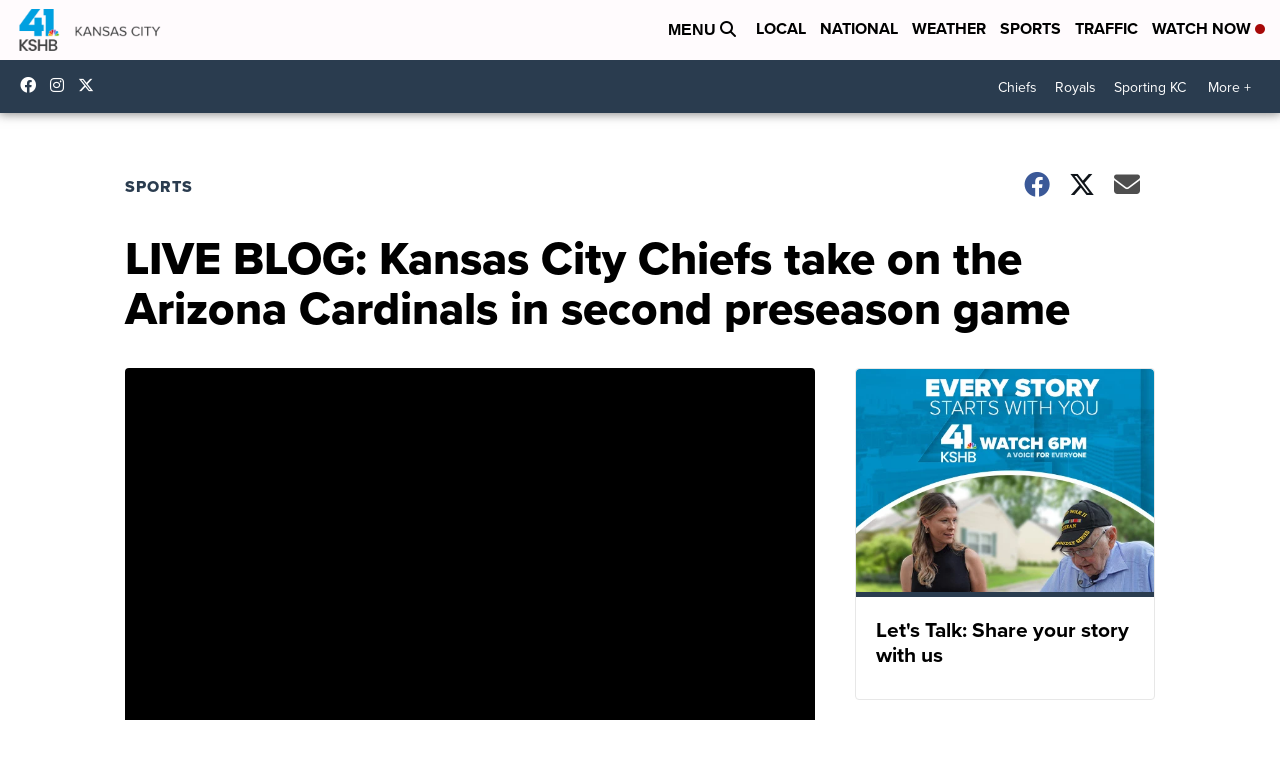

--- FILE ---
content_type: application/javascript; charset=utf-8
request_url: https://fundingchoicesmessages.google.com/f/AGSKWxVh3oCKUtz8JYZAj3HYysDZHuDEIYxcrIEcyC7WhnhWf2nZ-7ul2C0yvu2MwX2v8hGWTcDwle7gqdzh0kqMUZC_rQKE_w62TvCkq8vHLPu0DFbM7FazdOFOSpyFaISfgt6UD2kpHu5Y3zOT-YdWIiPz7_1TXlvT5BjZIxwHlCucC7WY25kuAZ5kk5CA/_728px)/html/ads_/AdvertisingIsPresent6?/dfp/dc.js/punder.php
body_size: -1288
content:
window['d378ea1d-5cff-4ee4-a620-cb77c13f8893'] = true;